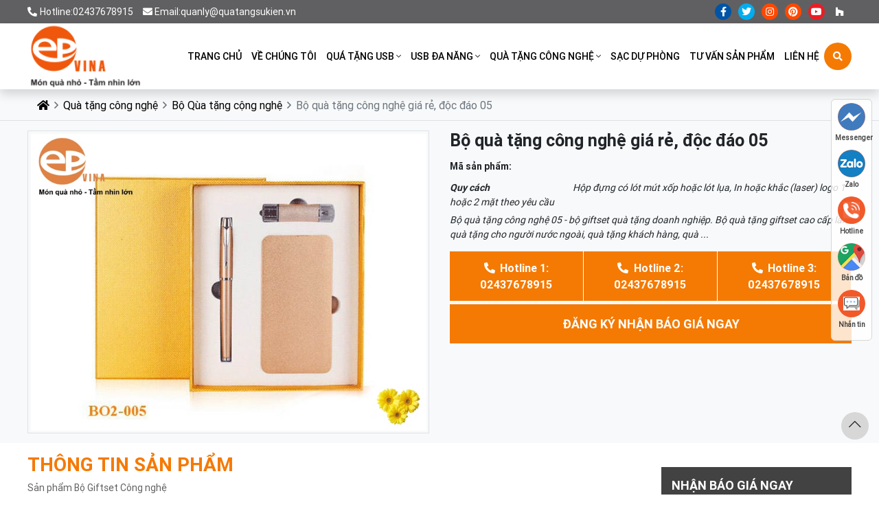

--- FILE ---
content_type: text/html; charset=utf-8
request_url: https://quatangusb.vn/bo-qua-tang-cong-nghe/bo-giftset-cong-nghe-05.html
body_size: 10222
content:

<!DOCTYPE html>
<html lang="vi-VN">
<head xmlns="http://www.w3.org/1999/xhtml" prefix="og:http://ogp.me/ns# fb:http://www.facebook.com/2008/fbml">
    <meta charset="utf-8" />
    <meta name="viewport" content="width=device-width, initial-scale=1.0">
    <meta http-equiv="Refresh" content="300">
    <title>Bộ qu&#224; tặng c&#244;ng nghệ gi&#225; rẻ, độc đ&#225;o cho doanh nghiệp</title>
    <meta name="description" content="Bộ giftset công nghệ 05 - bộ giftset quà tặng doanh nghiệp. Bộ quà tặng giftset cao cấp làm quà tặng cho người nước ngoài, quà tặng khách hàng, quà tặng đối tác sang trọng" />
    <meta name="robots" content="index,follow" />
    <link rel="canonical" href="https://quatangusb.vn/bo-qua-tang-cong-nghe/bo-giftset-cong-nghe-05.html" />
    <link rel="shortcut icon" href="/images/configs/2023/10/30/favicon-206.png?w=64&h=64">
    <meta property="og:locale" content="vi_VN">
    <meta property="og:type" content="website">
    <meta property="og:title" content="Bộ quà tặng công nghệ giá rẻ, độc đáo cho doanh nghiệp">
    <meta property="og:description" content="Bộ giftset công nghệ 05 - bộ giftset quà tặng doanh nghiệp. Bộ quà tặng giftset cao cấp làm quà tặng cho người nước ngoài, quà tặng khách hàng, quà tặng đối tác sang trọng">
    <meta property="og:url" content="https://quatangusb.vn/bo-qua-tang-cong-nghe/bo-giftset-cong-nghe-05.html">
    <meta property="og:site_name" content="Bộ quà tặng công nghệ giá rẻ, độc đáo cho doanh nghiệp">
    <meta property="og:image" content="https://quatangusb.vn/images/configs/2023/10/28/logo-586.png" />
    <link href="/Content/css?v=MLxz1-3LZMQcb8Thna75_Vs59wQteqS8J1eyPtaZUGE1" rel="stylesheet"/>

<meta name="google-site-verification" content="6GBE98AisB11j1gXct1hCyrfXlSkPrgFuL_BuBjuvBQ" />
<!-- Google tag (gtag.js) -->
<script async src="https://www.googletagmanager.com/gtag/js?id=G-8LZXYRTNBL"></script>
<script>
  window.dataLayer = window.dataLayer || [];
  function gtag(){dataLayer.push(arguments);}
  gtag('js', new Date());

  gtag('config', 'G-8LZXYRTNBL');
</script></head>
<body>
    
<div class="header-top">
    <div class="container">
        <div class="row">
            <div class="col-lg-6 d-flex align-items-center">
                <a class="mr-3 contact-header" href="tel:02437678915"><i class="fas fa-phone-alt mr-1"></i>Hotline:02437678915</a>
                <a class="mr-3 contact-header" href="mailto:quanly@quatangsukien.vn"><i class="fa-solid fa-envelope mr-1"></i>Email:quanly@quatangsukien.vn</a>
            </div>
            <div class="col-lg-6 text-right">
                <ul class="ul-reset list-socail">
                    <li class="facebook">
                        <a href="https://www.facebook.com/CongtyquatangEpvina/" target="_blank"><i class="fa-brands fa-facebook-f"></i></a>
                    </li>
                    <li class="twitter">
                        <a target="_blank"><i class="fa-brands fa-twitter"></i></a>
                    </li>
                    <li class="instagram">
                        <a target="_blank"><i class="fa-brands fa-instagram"></i></a>
                    </li>
                    <li class="pinterest">
                        <a target="_blank"><i class="fa-brands fa-pinterest"></i></a>
                    </li>
                    <li class="youtube">
                        <a target="_blank"><i class="fa-brands fa-youtube"></i></a>
                    </li>
                    <li class="houzz">
                        <a target="_blank"><i class="fa-brands fa-houzz"></i></a>
                    </li>
                </ul>
            </div>
        </div>
    </div>
</div>
<header class="shadow">
    <div class="container">
        <div class="row">
            <div class="col-lg-2 col-4">
                <a href="/">
                        <img class="lazyload logo" src="/Content/images/img-main/base64.gif" data-src="/images/configs/2023/10/28/logo-586.png" alt="C&#244;ng ty sản xuất USB qu&#224; tặng quảng c&#225;o doanh nghiệp Epvina" />
                </a>
            </div>
            <div class="col-lg-10 col-8 d-flex align-items-center justify-content-end">
                <div class="box-menu">
                    <ul class="ul-reset ul-menu">
                        <li class="">
                            <a href="/">Trang chủ</a>
                        </li>
                        <li class="">
                            <a href="/ve-chung-toi">Về chúng tôi</a>
                        </li>
                                <li class="">
                                    <a href="/qua-tang-usb">Qu&#225; tặng USB</a>
                                        <i class="fal fa-angle-down"></i>
                                        <ul class="sub-menu">
                                                <li>
                                                    <a href="/usb-go">USB Gỗ</a>
                                                </li>
                                                <li>
                                                    <a href="/usb-da">USB Da</a>
                                                </li>
                                                <li>
                                                    <a href="/usb-nhua">USB Nhựa</a>
                                                </li>
                                                <li>
                                                    <a href="/usb-cao-su">USB Cao su</a>
                                                </li>
                                                <li>
                                                    <a href="/usb-kim-loai">USB Kim Loại</a>
                                                </li>
                                                <li>
                                                    <a href="/usb-su">USB Sứ</a>
                                                </li>
                                                <li>
                                                    <a href="/usb-mini">USB Mini</a>
                                                </li>
                                                <li>
                                                    <a href="/usb-the">USB Thẻ</a>
                                                </li>
                                                <li>
                                                    <a href="/hop-dung-usb">Hộp đựng USB</a>
                                                </li>
                                                <li>
                                                    <a href="/usb-pha-le">USB Pha L&#234;</a>
                                                </li>
                                        </ul>

                                </li>
                                <li class="">
                                    <a href="/usb-da-nang">USB Đa Năng</a>
                                        <i class="fal fa-angle-down"></i>
                                        <ul class="sub-menu">
                                                <li>
                                                    <a href="/but-usb">B&#250;t USB</a>
                                                </li>
                                                <li>
                                                    <a href="/usb-otg">USB OTG</a>
                                                </li>
                                        </ul>

                                </li>
                                <li class="">
                                    <a href="/qua-tang-cong-nghe">Qu&#224; tặng c&#244;ng nghệ</a>
                                        <i class="fal fa-angle-down"></i>
                                        <ul class="sub-menu">
                                                <li>
                                                    <a href="/chuot-quang">Chuột Quang</a>
                                                </li>
                                                <li>
                                                    <a href="/ban-di-chuot">B&#224;n Di Chuột</a>
                                                </li>
                                                <li>
                                                    <a href="/loa-bluetooth">Loa Bluetooth</a>
                                                </li>
                                                <li>
                                                    <a href="/bo-qua-tang-cong-nghe">Bộ Q&#249;a tặng cộng nghệ</a>
                                                </li>
                                        </ul>

                                </li>
                                <li class="">
                                    <a href="/sac-du-phong">Sạc dự ph&#242;ng</a>

                                </li>
                                                        <li class="">
                                    <a href="/tu-van-san-pham">Tư vấn sản phẩm</a>
                                </li>
                        <li class="">
                            <a href="/lien-he">Liên hệ</a>
                        </li>
                        <li class="search" onclick="showSearch()">
                            <a href="javascripts:;"><i class="fas fa-search text-white"></i></a>
                        </li>
                    </ul>
                </div>
                <div class="box-searh-mb" onclick="showSearch()">
                    <i class="fas fa-search text-white"></i>
                </div>
                <div class="header_mobi__hamburger text-right">
                    <button class="hamburger hamburger--collapse" type="button" onclick="toggleMenuMobi()">
                        <span class="hamburger-box">
                            <span class="hamburger-inner"></span>
                        </span>
                    </button>
                </div>
            </div>
        </div>
    </div>
    <div class="search-form shadow">
        <form action="/tim-kiem">
            <input type="search" name="keywords" required placeholder="Nhập từ khóa" />
            <button type="submit"><i class="far fa-search"></i></button>
        </form>
    </div>
    <ul class="ul-reset header_mobi__menu">
        <li><a href="/">Trang chủ</a></li>
        <li><a href="/ve-chung-toi">Về chúng tôi</a></li>
            <li>
                <div class="d-flex align-items-center justify-content-between">
                    <a href="/qua-tang-usb">Qu&#225; tặng USB</a>
                        <i class="fal fa-angle-down toggle-icon"></i>
                </div>
                <ul class="child-menu toggle-menu">
                        <li>
                            <div class="d-flex align-items-center justify-content-between">
                                <a href="/usb-go">USB Gỗ</a>
                            </div>
                            <ul class=" three-menu toggle-menu">
                            </ul>
                        </li>
                        <li>
                            <div class="d-flex align-items-center justify-content-between">
                                <a href="/usb-da">USB Da</a>
                            </div>
                            <ul class=" three-menu toggle-menu">
                            </ul>
                        </li>
                        <li>
                            <div class="d-flex align-items-center justify-content-between">
                                <a href="/usb-nhua">USB Nhựa</a>
                            </div>
                            <ul class=" three-menu toggle-menu">
                            </ul>
                        </li>
                        <li>
                            <div class="d-flex align-items-center justify-content-between">
                                <a href="/usb-cao-su">USB Cao su</a>
                            </div>
                            <ul class=" three-menu toggle-menu">
                            </ul>
                        </li>
                        <li>
                            <div class="d-flex align-items-center justify-content-between">
                                <a href="/usb-kim-loai">USB Kim Loại</a>
                            </div>
                            <ul class=" three-menu toggle-menu">
                            </ul>
                        </li>
                        <li>
                            <div class="d-flex align-items-center justify-content-between">
                                <a href="/usb-su">USB Sứ</a>
                            </div>
                            <ul class=" three-menu toggle-menu">
                            </ul>
                        </li>
                        <li>
                            <div class="d-flex align-items-center justify-content-between">
                                <a href="/usb-mini">USB Mini</a>
                            </div>
                            <ul class=" three-menu toggle-menu">
                            </ul>
                        </li>
                        <li>
                            <div class="d-flex align-items-center justify-content-between">
                                <a href="/usb-the">USB Thẻ</a>
                            </div>
                            <ul class=" three-menu toggle-menu">
                            </ul>
                        </li>
                        <li>
                            <div class="d-flex align-items-center justify-content-between">
                                <a href="/hop-dung-usb">Hộp đựng USB</a>
                            </div>
                            <ul class=" three-menu toggle-menu">
                            </ul>
                        </li>
                        <li>
                            <div class="d-flex align-items-center justify-content-between">
                                <a href="/usb-pha-le">USB Pha L&#234;</a>
                            </div>
                            <ul class=" three-menu toggle-menu">
                            </ul>
                        </li>
                </ul>
            </li>
            <li>
                <div class="d-flex align-items-center justify-content-between">
                    <a href="/usb-da-nang">USB Đa Năng</a>
                        <i class="fal fa-angle-down toggle-icon"></i>
                </div>
                <ul class="child-menu toggle-menu">
                        <li>
                            <div class="d-flex align-items-center justify-content-between">
                                <a href="/but-usb">B&#250;t USB</a>
                            </div>
                            <ul class=" three-menu toggle-menu">
                            </ul>
                        </li>
                        <li>
                            <div class="d-flex align-items-center justify-content-between">
                                <a href="/usb-otg">USB OTG</a>
                            </div>
                            <ul class=" three-menu toggle-menu">
                            </ul>
                        </li>
                </ul>
            </li>
            <li>
                <div class="d-flex align-items-center justify-content-between">
                    <a href="/qua-tang-cong-nghe">Qu&#224; tặng c&#244;ng nghệ</a>
                        <i class="fal fa-angle-down toggle-icon"></i>
                </div>
                <ul class="child-menu toggle-menu">
                        <li>
                            <div class="d-flex align-items-center justify-content-between">
                                <a href="/chuot-quang">Chuột Quang</a>
                            </div>
                            <ul class=" three-menu toggle-menu">
                            </ul>
                        </li>
                        <li>
                            <div class="d-flex align-items-center justify-content-between">
                                <a href="/ban-di-chuot">B&#224;n Di Chuột</a>
                            </div>
                            <ul class=" three-menu toggle-menu">
                            </ul>
                        </li>
                        <li>
                            <div class="d-flex align-items-center justify-content-between">
                                <a href="/loa-bluetooth">Loa Bluetooth</a>
                            </div>
                            <ul class=" three-menu toggle-menu">
                            </ul>
                        </li>
                        <li>
                            <div class="d-flex align-items-center justify-content-between">
                                <a href="/bo-qua-tang-cong-nghe">Bộ Q&#249;a tặng cộng nghệ</a>
                            </div>
                            <ul class=" three-menu toggle-menu">
                            </ul>
                        </li>
                </ul>
            </li>
            <li>
                <div class="d-flex align-items-center justify-content-between">
                    <a href="/sac-du-phong">Sạc dự ph&#242;ng</a>
                </div>
                <ul class="child-menu toggle-menu">
                </ul>
            </li>
                    <li>
                <div class="d-flex align-items-center justify-content-between">
                    <a href="/tu-van-san-pham">Tư vấn sản phẩm</a>
                </div>
                <ul class="child-menu toggle-menu">
                </ul>
            </li>
        <li><a href="/lien-he">Liên hệ</a></li>
    </ul>
</header>


    


<div class="bg-light border-bottom">
    <div class="container">
        <nav aria-label="breadcrumb">
            <ol class="breadcrumb bg-light mb-0">
                <li class="breadcrumb-item"><a href="/"><i class="fas fa-home-lg-alt"></i></a></li>
                    <li class="breadcrumb-item"><a href="/qua-tang-cong-nghe">Qu&#224; tặng c&#244;ng nghệ</a></li>
                <li class="breadcrumb-item"><a href="/bo-qua-tang-cong-nghe">Bộ Q&#249;a tặng cộng nghệ</a></li>
                <li class="breadcrumb-item active" aria-current="page">Bộ qu&#224; tặng c&#244;ng nghệ gi&#225; rẻ, độc đ&#225;o 05</li>
            </ol>
        </nav>
    </div>
</div>
<div class="bg-light py-3">
    <div class="container">
        <div class="row">
            <div class="col-lg-6 col-md-12 col-sm-12">
                    <div class="box-img-detail border p-1">
                                <a href="https://quatangusb.vn/uploaded/san-pham/bo-giftset-cong-nghe-BO2-005.jpg" data-fancybox="gallery">
                                    <img src="/Content/images/img-main/base64.gif" data-src="https://quatangusb.vn/uploaded/san-pham/bo-giftset-cong-nghe-BO2-005.jpg" alt="Bộ qu&#224; tặng c&#244;ng nghệ gi&#225; rẻ, độc đ&#225;o 05" class="lazyload" />
                                </a>
                    </div>
            </div>
            <div class="col-lg-6 col-md-12 col-sm-12 mt-lg-0 mt-2">
                <h1 data-name="Bộ qu&#224; tặng c&#244;ng nghệ gi&#225; rẻ, độc đ&#225;o 05" class="detail-subject">Bộ qu&#224; tặng c&#244;ng nghệ gi&#225; rẻ, độc đ&#225;o 05</h1>
                <div class="attr-item">
                    <span class="attr-name">Mã sản phẩm: </span>
                    <span class="attr-value ih" style=""></span>
                </div>
                                                                                <div class="des-detail">
                    
                            <!--<div class="attr-item">
                                <span class="attr-name">Price</span> <span class="attr-value">from <strong>$</strong></span>
                                <div class="c"></div>
                            </div>-->
                            <div class="attr-item">
                                <span class="attr-name">Quy cách</span> <span class="attr-value">Hộp đựng có lót mút xốp hoặc lót lụa, In hoặc khắc (laser) logo 1 hoặc 2 mặt theo yêu cầu</span>
                                <div class="c"></div>
                            </div>
                    <p>Bộ quà tặng công nghệ 05 - bộ giftset quà tặng doanh nghiệp. Bộ quà tặng giftset cao cấp làm quà tặng cho người nước ngoài, quà tặng khách hàng, quà ...</p>
                </div>
                
                <div class="row mt-3">
                    <div class="col-lg-12 col-md-12">
                        <a href="tel:02437678915" class="btn-add-detail btn-add-detail1 linkview"><i class="fas fa-phone-alt mr-1"></i> Hotline 1: <br> 02437678915</a>
                        <a href="tel:02437678915" class="btn-add-detail btn-add-detail1 linkview"><i class="fas fa-phone-alt mr-1"></i> Hotline 2: <br> 02437678915</a>
                        <a href="tel:02437678915" class="btn-add-detail btn-add-detail1 linkview"><i class="fas fa-phone-alt mr-1"></i> Hotline 3: <br> 02437678915</a>
                    </div>
                    <div class="col-lg-12 col-md-12">
                        <a href="#frmorder" class="btn-add-detail btn-add-detail2 linkview">Đăng ký nhận báo giá ngay</a>
                    </div>
                </div>
            </div>
        </div>
    </div>
</div>
<div class="container py-3 mt-2">
    <div class="row">
        <div class="col-lg-9 col-md-12">
                <div class="title">
                    <p class="color-main">THÔNG TIN SẢN PHẨM</p>
                </div>
                <div class="content-wc">
                    <p style="box-sizing: border-box; margin: 0px 0px 15px; color: rgb(96, 96, 98); font-family: Roboto-Regular, Helvetica, Arial, sans-serif; font-size: 14px;">Sản phẩm Bộ Giftset Công nghệ</p>

<p style="box-sizing: border-box; margin: 0px 0px 15px; color: rgb(96, 96, 98); font-family: Roboto-Regular, Helvetica, Arial, sans-serif; font-size: 14px;">Bộ quà tặng bao gồm: Bút kí, Sạc dự phòng, USB. các sản phẩm trong bộ quà tặng có thể làm theo yêu cầu của khách hàng. </p>

<p style="box-sizing: border-box; margin: 0px 0px 15px; color: rgb(96, 96, 98); font-family: Roboto-Regular, Helvetica, Arial, sans-serif; font-size: 14px;">Hình dáng hộp đựng: Hình hộp chữ nhật,..</p>

<p style="box-sizing: border-box; margin: 0px 0px 15px; color: rgb(96, 96, 98); font-family: Roboto-Regular, Helvetica, Arial, sans-serif; font-size: 14px;">Quy cách: Hộp lót mút xốp hoặc lót lụa, In hoặc khắc (laser) logo 1 hoặc 2 mặt theo yêu cầu...</p>

<p style="box-sizing: border-box; margin: 0px 0px 15px; color: rgb(96, 96, 98); font-family: Roboto-Regular, Helvetica, Arial, sans-serif; font-size: 14px;">Mục đích sử dụng: dùng làm quà tặng, làm quảng cáo, tổ chức sự kiện...</p>
                </div>
                            <div class="box-contact">
                    <p><span style="font-size:18px;"><span style="line-height:2;"><span style="color:#ff0000;"><span style="font-family:Arial,Helvetica,sans-serif;"><strong>Th&ocirc;ng tin li&ecirc;n hệ:</strong></span></span></span></span><span style="font-size:16px;"><span style="line-height:2;"><br />
<span style="font-family:Arial,Helvetica,sans-serif;"><strong>Đ</strong></span></span></span><span style="font-size:16px;"><span style="line-height:2;"><span style="font-family:Arial,Helvetica,sans-serif;"><strong>ịa chỉ H&agrave; Nội:</strong>&nbsp;K23 TT10, đường Foresa 1, Khu đ&ocirc; thị Xu&acirc;n Phương, phường Xu&acirc;n Phương, TP H&agrave; Nội<br />
&nbsp; &nbsp;Hotline:&nbsp;<u><a href="tel:02437678915">02437678915</a></u>&nbsp;-&nbsp;<u><a href="tel:02437678914">02437678914</a></u>&nbsp;-&nbsp;<u><span style="font-size:16px;"><span style="line-height:2;"><span style="font-family:Arial,Helvetica,sans-serif;"><a href="http://tel:0904529336">0903296006</a></span></span></span><span style="font-size:16px;"><span style="line-height:2;"><span style="font-family:Arial,Helvetica,sans-serif;"></span></span></span></u><br />
&nbsp; &nbsp;Kinh doanh: Mr Trường -&nbsp;<a href="tel:0906267069" target="_blank">0906267069</a>&nbsp;| Ms Oanh -&nbsp;<u><a href="tel:0936243069" target="_blank">0936243069</a></u> | Mr Ph&uacute; -&nbsp;<u><a href="http://tel:0904562698/" target="_blank">0904562698</a></u><br />
<strong>Địa chỉ TP.HCM:</strong>&nbsp;</span></span><span style="font-family:Arial,Helvetica,sans-serif;">Số 2 l&ocirc; A, Cư X&aacute; Ph&uacute; L&acirc;m D, Phường B&igrave;nh Ph&uacute;, TP Hồ Ch&iacute; Minh</span><br />
<span style="line-height:2;"><span style="font-family:Arial,Helvetica,sans-serif;">&nbsp; &nbsp;Kinh doanh: <span style="font-size:16px;"><span style="line-height:2;"><span style="font-family:Arial,Helvetica,sans-serif;"><u><span style="font-size:16px;"><span style="line-height:2;"><span style="font-family:Arial,Helvetica,sans-serif;"><a href="tel:0903296006">0903296006</a></span></span></span></u></span></span></span></span></span></span><span style="font-size:16px;"></span></p>

                </div>
            <div class="share mb-3">
                <ul class="d-flex align-items-center justify-content-center ul-reset">
                    <li><button class="facebook" onclick="window.open('https://www.facebook.com/sharer.php?u='+encodeURIComponent(location.href)+'&amp;t='+encodeURIComponent(document.title));return false"><i class="fab fa-facebook-f"></i></button></li>
                    <li><button class="twitter" onclick="window.open('https://twitter.com/intent/tweet?url='+encodeURIComponent(location.href)+'&amp;text='+encodeURIComponent(document.title));return false"><i class="fab fa-twitter"></i></button></li>
                    <li><a href="" class="mail"><i class="fas fa-envelope"></i></a></li>
                    <li><button class="print"><i class="far fa-print"></i></button></li>
                </ul>
            </div>
            
        </div>
        <div class="col-lg-3 col-md-12 col-small">
            
            <div id="frmorder" class="pos-sticky mt-3">
                <div class="hd-form-order">Nhận báo giá ngay</div>
                <div style="padding:5px 10px; background-color:#f47a04; color:#fff; font-style:italic">Quý khách hãy để lại thông tin để nhận báo giá về dịch vụ của chúng tôi</div>
                <div class="form-order bg-light">
                    <div class="proname-frm">Báo giá: <strong>Bộ qu&#224; tặng c&#244;ng nghệ gi&#225; rẻ, độc đ&#225;o 05</strong></div>
                    <form id="formorder">
    
    <input name="__RequestVerificationToken" type="hidden" value="0IxNE3TBLCRpkAZe-48w4_xWF9ZaGhIqezrLUJ0TelbPxnjgegLXI0oPek8FETDKHTDeowhV3J_CexzOuz5cehOaFvCkuHICkRcQij4_Skc1" />
    <input type="hidden" name="Name" value="" class="name-product" />
    <div class="frm-reg-col">
        <div class="mb-3 input-group">
            <span class="input-group-text rounded-0 w-cs"><i class="fa fa-user" aria-hidden="true"></i></span>
            <input class="border-left-0 form-control rounded-0" data-val="true" data-val-length="Tối đa 50 ký tự" data-val-length-max="50" data-val-required="Hãy nhập họ tên" id="CustomerInfo_FullName" name="CustomerInfo.FullName" placeholder="Họ tên" type="text" value="" />
        </div>
        <span class="field-validation-valid" data-valmsg-for="CustomerInfo.FullName" data-valmsg-replace="true"></span>
        <div class="mb-3 input-group">
            <span class="input-group-text rounded-0"><i class="fa fa-phone" aria-hidden="true"></i></span>
            <input class="border-left-0 form-control rounded-0" data-val="true" data-val-length="Tối đa 11 ký tự" data-val-length-max="11" data-val-regex="Số điện thoại không đúng !!!." data-val-regex-pattern="^\(?([0-9]{3})\)?[-. ]?([0-9]{3})[-. ]?([0-9]{4})$" data-val-required="Vui lòng nhập số điện thoại" id="CustomerInfo_Mobile" name="CustomerInfo.Mobile" placeholder="Điện thoại" type="text" value="" />
        </div>
        <span class="field-validation-valid" data-valmsg-for="CustomerInfo.FullName" data-valmsg-replace="true"></span>
        <div class="mb-3 input-group">
            <span class="input-group-text rounded-0 w-cs"><i class="fa fa-map-marker" aria-hidden="true"></i></span>
            <input class="border-left-0 form-control rounded-0" data-val="true" data-val-length="Tối đa 200 ký tự" data-val-length-max="200" data-val-required="Hãy nhập địa chỉ" id="CustomerInfo_Address" name="CustomerInfo.Address" placeholder="Địa chỉ" type="text" value="" />
        </div>
        <span class="field-validation-valid" data-valmsg-for="CustomerInfo.Address" data-valmsg-replace="true"></span>
        <div class="mb-3 input-group">
            <span class="input-group-text rounded-0 w-cs"><i class="fas fa-comment-alt"></i></span>
            <textarea class="border-left-0 form-control rounded-0" cols="20" data-val="true" data-val-length="Tối đa 200 ký tự" data-val-length-max="200" id="CustomerInfo_Body" name="CustomerInfo.Body" placeholder="Ghi chú thêm" rows="2">
</textarea>
            <span class="field-validation-valid" data-valmsg-for="CustomerInfo.Body" data-valmsg-replace="true"></span>
        </div>
        <div class="form-group input-group">
            <button type="submit" class="btn btn-block submit-btn">Nhận báo giá <i class="fa fa-angle-right" aria-hidden="true"></i></button>
        </div>
    </div>
</form>
                </div>
            </div>
        </div>
    </div>
</div>
    <div class="relate-product bg-light">
        <div class="container">
            <div class="title mb-4">
                <p>SẢN PHẨM CÙNG LOẠI</p>
            </div>
            <div class="row row-cols-lg-5">
                    <div class="col-lg col-md-6 col-6 mb-4">
                        <div class="product-item-slide">
        <a href="/usb-the/usb-the-09.html" class="img-zoom-in">
                <img src="https://quatangusb.vn/uploaded/san-pham/usb-the-009.jpg" class="img-fluid" alt="USB thẻ 09" />
        </a>
    <div class="product-item-body">
        <a href="/usb-the/usb-the-09.html" class="name">USB thẻ 09</a>
        <div class="sapo">
            Price from $ --&gt; Chất liệu Gỗ tự nhi&#234;n Dung lượng 4gb, 8gb, 16gb, 32gb, 64gb... K&#237;ch thước 85*55mm M&#224;u sắc Đa dạng, được tự chọn m&#224;u sắc Quy c&#225;ch Khắc laze theo y&#234;u cầu
        </div>
    </div>
</div>
                    </div>
                    <div class="col-lg col-md-6 col-6 mb-4">
                        <div class="product-item-slide">
        <a href="/usb-da/usb-da-12.html" class="img-zoom-in">
                <img src="https://quatangusb.vn/uploaded/san-pham/USB-da-US1-012.jpg" class="img-fluid" alt="USB-VD-09" />
        </a>
    <div class="product-item-body">
        <a href="/usb-da/usb-da-12.html" class="name">USB-VD-09</a>
        <div class="sapo">
            Price from $ --&gt; Chip Toshiba, samsung Chất liệu Da Dung lượng 4gb, 8gb, 16gb, 32gb, 64gb... K&#237;ch thước 5*9*6cm M&#224;u sắc Đa dạng, được tự chọn m&#224;u sắc Quy c&#225;ch In &#233;p nhũ, in lưới, dập ch&#236;m USB da 12 - sản xuất USB da l&#224;m qu&#224; tặng quảng c&#225;o tại EPVINA
        </div>
    </div>
</div>
                    </div>
                    <div class="col-lg col-md-6 col-6 mb-4">
                        <div class="product-item-slide">
        <a href="/ban-di-chuot/ban-di-chuot-01.html" class="img-zoom-in">
                <img src="https://quatangusb.vn/uploaded/san-pham/BA3-001.jpg" class="img-fluid" alt="B&#224;n di chuột 01" />
        </a>
    <div class="product-item-body">
        <a href="/ban-di-chuot/ban-di-chuot-01.html" class="name">B&#224;n di chuột 01</a>
        <div class="sapo">
            Price from $ --&gt; Chất liệu Cao su tổng hợp cao cấp phủ vải K&#237;ch thước Theo mẫu thực tế sản xuất th&#244;ng thường l&#224;: 180x220x2mm, 240x200x1,5mm, 180x220x1,5mm,.... M&#224;u sắc Đa dạng, được tự chọn m&#224;u sắc Quy c&#225;ch Kh&#226;u viền, hoặc kh&#244;ng kh&#226;u viền; In ấn logo theo y&#234;u cầu B&#224;n di chuột cứng 01 - In b&#224;n di chuột, in l&#243;t chuột theo y&#234;u cầu
        </div>
    </div>
</div>
                    </div>
                    <div class="col-lg col-md-6 col-6 mb-4">
                        <div class="product-item-slide">
        <a href="/but-usb/but-usb-07.html" class="img-zoom-in">
                <img src="https://quatangusb.vn/uploaded/san-pham/qua-tang-but-usb-BU5-007.jpg" class="img-fluid" alt="B&#250;t qu&#224; tặng kh&#225;ch h&#224;ng 07" />
        </a>
    <div class="product-item-body">
        <a href="/but-usb/but-usb-07.html" class="name">B&#250;t qu&#224; tặng kh&#225;ch h&#224;ng 07</a>
        <div class="sapo">
            Price from $ --&gt; Chất liệu vỏ kim loại phủ sơn; ng&#242;i bi Dung lượng 2Gb, 4Gb, 8Gb, 16Gb, 32 Gb... M&#224;u sắc Đa dạng, được tự chọn m&#224;u sắc B&#250;t qu&#224; tặng kh&#225;ch h&#224;ng 07
        </div>
    </div>
</div>
                    </div>
                    <div class="col-lg col-md-6 col-6 mb-4">
                        <div class="product-item-slide">
        <a href="/bo-qua-tang-cong-nghe/bo-giftset-cong-nghe-02.html" class="img-zoom-in">
                <img src="https://quatangusb.vn/uploaded/san-pham/bo-giftset-cong-nghe-BO2-002.jpg" class="img-fluid" alt="Bộ qu&#224; tặng c&#244;ng nghệ độc đ&#225;o 02" />
        </a>
    <div class="product-item-body">
        <a href="/bo-qua-tang-cong-nghe/bo-giftset-cong-nghe-02.html" class="name">Bộ qu&#224; tặng c&#244;ng nghệ độc đ&#225;o 02</a>
        <div class="sapo">
            Price from $ --&gt; K&#237;ch thước K&#237;ch thước hộp đựng vừa: B&#236;nh giữ nhiệt, B&#250;t k&#237;, Sạc dự ph&#242;ng, chuột kh&#244;ng d&#226;y, USB, hoặc c&#243; thể l&#224;m c&#225;c sản phẩm kh&#225;c theo y&#234;u cầu... Quy c&#225;ch Hộp l&#243;t m&#250;t xốp hoặc l&#243;t lụa, In hoặc khắc (laser) logo 1 hoặc 2 mặt theo y&#234;u cầu Bộ qu&#224; tặng c&#244;ng nghệ 02 - bộ giftset qu&#224; tặng doanh nghiệp bao gồm B&#236;nh giữ nhiệt, B&#250;t k&#237;, Sạc dự ph&#242;ng, chuột kh&#244;ng d&#226;y, USB, hoặc c&#243; thể l&#224;m c&#225;c ...
        </div>
    </div>
</div>
                    </div>
            </div>
        </div>
    </div>

    
<footer>
    <div class="container">
        <div class="row">
            <div class="col-lg-6 col-md-12 col-sm-12">
                <div class="title-footer">
                    QUÀ TẶNG DOANH NGHIỆP EPVINA
                </div>
                <div class="content-wc footer-info">
                    <p><strong>Trụ sở H&agrave; Nội: </strong>K23 TT10, đường Foresa 1, Khu đ&ocirc; thị Xu&acirc;n Phương, phường Xu&acirc;n Phương, TP H&agrave; Nội<br />
<strong>Chi nh&aacute;nh HCM:</strong>&nbsp;Số 2 l&ocirc; A, Cư X&aacute; Ph&uacute; L&acirc;m D, Phường B&igrave;nh Ph&uacute;, TP Hồ Ch&iacute; Minh<br />
<strong>Điện thoại:</strong>&nbsp;<a href="tel:02437678915">02437678915</a>&nbsp;- <a href="http://tel:02437678914">02437678914</a><br />
<strong>Hotline:&nbsp;</strong><u><a href="tel:0903296006">0903296006</a></u><br />
<strong>Email:</strong> quanly@quatangsukien.vn<br />
<em>GP số 0106164350 do SKH&amp;ĐT H&agrave; Nội cấp 25/04/2013<br />
Chịu tr&aacute;ch nhiệm nội dung: Trần Thị Kiều<span style="line-height:3;"></span></em><br />
<a href="https://www.dmca.com/Protection/Status.aspx?ID=341439d6-e93d-401a-b66c-6449b45528c7&amp;refurl=https://butquatang.com.vn/but-ky/bu4023.html#3" title="DMCA.com Protection Status"><img alt="DMCA.com Protection Status" src="https://images.dmca.com/Badges/_dmca_premi_badge_2.png?ID=341439d6-e93d-401a-b66c-6449b45528c7" /></a></p>

                </div>
                <div class="linksmo">
                    <a href="https://www.facebook.com/CongtyquatangEpvina/" target="_blank"><i class="fab fa-facebook-f"></i> Facebook</a>
                    <a target="_blank"><i class="fab fa-twitter"></i> Twitter</a>
                    <a target="_blank"><i class="fab fa-youtube"></i> Youtube</a>
                </div>
            </div>
            <div class="col-lg-3 col-md-12 col-sm-12">
                <div class="title-footer">
                    QUÀ TẶNG
                </div>
                <ul class="menufooter ul-reset">
                        <li>
                            <a href="/usb-go">USB Gỗ</a>
                        </li>
                        <li>
                            <a href="/usb-da">USB Da</a>
                        </li>
                        <li>
                            <a href="/usb-nhua">USB Nhựa</a>
                        </li>
                        <li>
                            <a href="/usb-cao-su">USB Cao su</a>
                        </li>
                        <li>
                            <a href="/usb-kim-loai">USB Kim Loại</a>
                        </li>
                    
                </ul>
            </div>
            <div class="col-lg-3 col-md-12 col-sm-12">
                <div class="title-footer">
                    CHÚNG TÔI TRÊN MẠNG XÃ HỘI
                </div>
                    <div class="embed-responsive mt-4">
                        <div class="fb-page" data-href="https://www.facebook.com/CongtyquatangEpvina/" data-tabs="timeline" data-width="500" data-small-header="false" data-adapt-container-width="true" data-hide-cover="false" data-show-facepile="true">
                            <blockquote cite="https://www.facebook.com/CongtyquatangEpvina/" class="fb-xfbml-parse-ignore">
                                <a href="https://www.facebook.com/CongtyquatangEpvina/">C&#244;ng ty sản xuất USB qu&#224; tặng quảng c&#225;o doanh nghiệp Epvina</a>
                            </blockquote>
                        </div>
                    </div>
            </div>
        </div>
    </div>
</footer>
<div class="copyright">
    <div class="container">
        Copyright 2019 &copy; QUÀ TẶNG DOANH NGHIỆP EPVINA
    </div>
</div>
<div class="box-fix">
    <a href="https://www.facebook.com/CongtyquatangEpvina/" class="hvr-bounce-in" target="_blank">
        <span class="rounded-circle mes"></span>
        <div>Messenger</div>
    </a>
    <a class="hvr-bounce-in" href="https://zalo.me/1799896477563897472" target="_blank">
        <span class="rounded-circle zalo"></span>
        <div>Zalo</div>
    </a>
    <a class="hvr-bounce-in" href="tel:02437678915">
        <span class="rounded-circle hot"></span>
        <div>Hotline</div>
    </a>
    <a class="hvr-bounce-in" target="_blank">
        <span class="rounded-circle map"></span>
        <div>Bản đồ</div>
    </a>
    <a class="hvr-bounce-in" href="sms:02437678915">
        <span class="rounded-circle sms"></span>
        <div>Nhắn tin</div>
    </a>
</div>
<div class="to-top visible">
    <i class="fal fa-chevron-up"></i>
</div>
    <script src="/bundles/jquery?v=ude-zEDQfWuwZazDBGtB_I0FlJazDuB34JJfdajeTRY1"></script>
<script src="/bundles/jqueryval?v=UxjNb1Shrqn9S1DqCOV4T4wVKXuTZKgdFSq4EV9tyvM1"></script>
<script src="/bundles/bootstrap?v=-UFE6qI8iSP2L7WibZrpprPBqywJPhH886kdgGL2eqU1"></script>

    
    <script>
        var dataNameValue = $('.detail-subject').data('name');
        $('.name-product').val(dataNameValue);
        Details();
    </script>

    <div id="fb-root"></div>
    <script async defer crossorigin="anonymous" src="https://connect.facebook.net/vi_VN/sdk.js#xfbml=1&version=v14.0" nonce="di1pgAbX"></script>
</body>
</html>


